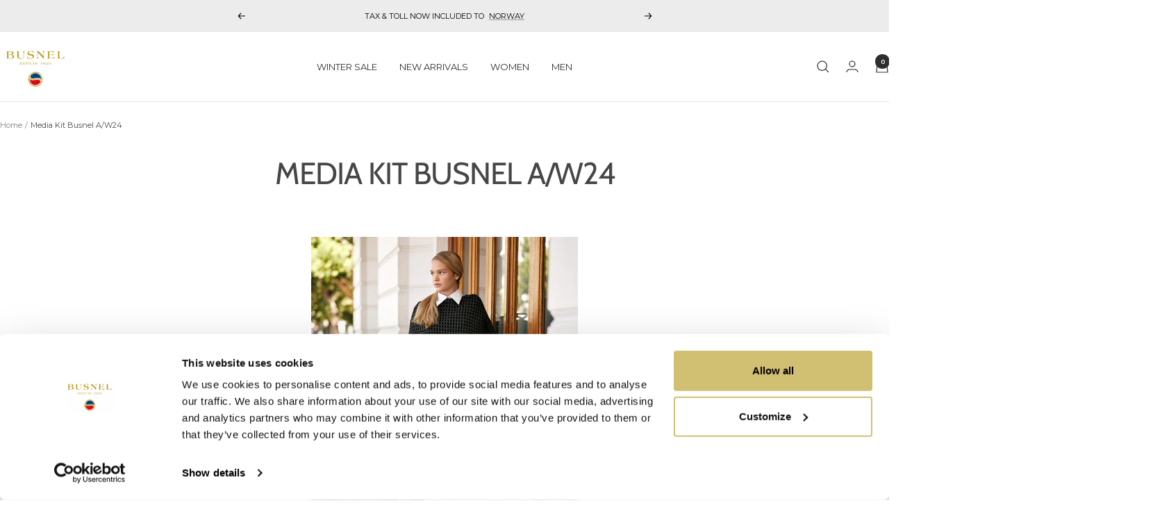

--- FILE ---
content_type: text/javascript
request_url: https://www.busnel.com/cdn/shop/t/34/assets/custom.js?v=167639537848865775061715093072
body_size: -544
content:
//# sourceMappingURL=/cdn/shop/t/34/assets/custom.js.map?v=167639537848865775061715093072


--- FILE ---
content_type: text/javascript; charset=utf-8
request_url: https://www.busnel.com/en-no/cart.js
body_size: -461
content:
{"token":"0f72ee5e56907b420271c1873192a233","note":null,"attributes":{},"original_total_price":0,"total_price":0,"total_discount":0,"total_weight":0.0,"item_count":0,"items":[],"requires_shipping":false,"currency":"NOK","items_subtotal_price":0,"cart_level_discount_applications":[],"discount_codes":[]}